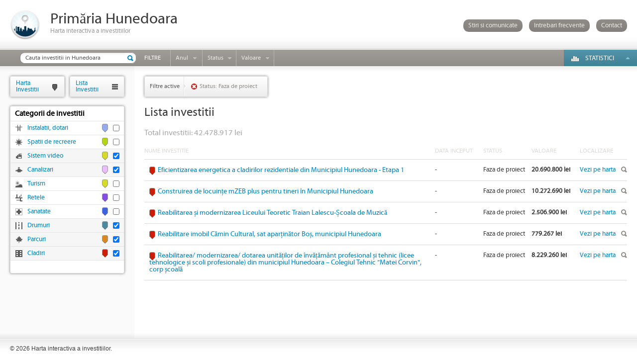

--- FILE ---
content_type: text/html; charset=utf-8
request_url: https://hartainvestitii.primariahunedoara.ro/investitii?p=1&cat%5B%5D=10&cat%5B%5D=9&cat%5B%5D=1&cat%5B%5D=2&cat%5B%5D=5&status%5B%5D=8
body_size: 24111
content:
<!DOCTYPE HTML>
<html lang="ro">
<head>
	<meta http-equiv="Content-Type" content="text/html; charset=utf-8">
	<title>Lista investitiilor</title>	<meta name="description" content=""/>	<meta name="keywords" content=""/>	<link href="https://hartainvestitii.primariahunedoara.ro/investitii?p=%d&amp;cat[]=10&amp;cat[]=9&amp;cat[]=1&amp;cat[]=2&amp;cat[]=5&amp;status[]=8" rel="canonical"/>			
		<link rel="stylesheet" type="text/css" href="https://hartainvestitii.primariahunedoara.ro/assets/css/reset.css"/>
	<link rel="stylesheet" type="text/css" href="https://hartainvestitii.primariahunedoara.ro/assets/css/style.css"/>
	<link rel="stylesheet" type="text/css" href="https://hartainvestitii.primariahunedoara.ro/assets/css/list_investments.css"/>				<link rel="stylesheet" type="text/css" href="https://hartainvestitii.primariahunedoara.ro/assets/css/colorbox.css"/>
		<link rel="stylesheet" type="text/css" href="https://hartainvestitii.primariahunedoara.ro/assets/css/jquery-slider-1.7.2.custom.css"/>
		<script type="text/javascript" src="https://hartainvestitii.primariahunedoara.ro/assets/js/jquery-1.7.min.js"></script>
	<script type="text/javascript" src="https://hartainvestitii.primariahunedoara.ro/assets/js/jquery.colorbox-min.js"></script>
		<script type="text/javascript" src="https://hartainvestitii.primariahunedoara.ro/assets/js/jquery-ui-1.8.18.custom.min.js"></script>
		<!--[if lt IE 8]>
	<script type="text/javascript">var images_path = 'https://hartainvestitii.primariahunedoara.ro/assets/gfx/nomoreie6/';</script>
	<script type="text/javascript" src="https://hartainvestitii.primariahunedoara.ro/assets/js/old_ie.js"></script>
	<![endif]-->
	<!--[if lt IE 9]>
	<script type="text/javascript" src="https://hartainvestitii.primariahunedoara.ro/assets/js/html5.js"></script>
	<![endif]-->
		<script type="text/javascript">
	$(document).ready(function(){
	
				$('#content, #grid_left').height($(window).height() - 133 - 40);
		
				if(!selector_categories){
			var selector_categories = $('#categories');
		}
		
		selector_categories.find('a').each(function(i){
			var row = $(this).parent();
			var checkbox = row.find('input');
			$(this).click(function(){
				if(checkbox.is(':checked')){
					row.removeClass('sel');
					checkbox.prop('checked', false);
				}else{
					row.addClass('sel');
					checkbox.prop('checked', true);
				}
			});
			
			$(this).bind('gotourl', function(){
				window.location = $(this).attr('href');
			});
		});
		
		selector_categories.find('input').each(function(i){
			var row = $(this).parent().parent();
			$(this).click(function(){
				if($(this).is(':checked')){
					row.addClass('sel');
				}else{
					row.removeClass('sel');
				}
				selector_categories.find('a').eq(i).trigger('gotourl');
			});
		});
				
						var t_years = setTimeout(function(){}, 10);
		
		$('#years').bind("mouseover", function(){
			clearTimeout(t_years);
			$('#years').addClass('years_hover');
			$('#years_open').slideDown('fast');
		});
		
		$('#years').bind("mouseout", function(){
			t_years = setTimeout(function(){
				$('#years_open').slideUp('fast', function(){
					$('#years').removeClass('years_hover');
				});
			}, 400);
		});
		
				var t_status = setTimeout(function(){}, 10);
		
		$('#status').bind("mouseover", function(){
			clearTimeout(t_status);
			$('#status').addClass('status_hover');
			$('#status_open').slideDown('fast');
		});
		
		$('#status').bind("mouseout", function(){
			t_status = setTimeout(function(){
				$('#status_open').slideUp('fast', function(){
					$('#status').removeClass('status_hover');
				});
			}, 400);
		});
		
				var t_value = setTimeout(function(){}, 10);
		
		$('#value').bind("mouseover", function(){
			clearTimeout(t_value);
			$('#value').addClass('value_hover');
			$('#value_open').slideDown('fast');
		});
		
		$('#value').bind("mouseout", function(){
			t_value = setTimeout(function(){
				$('#value_open').slideUp('fast', function(){
					$('#value').removeClass('value_hover');
				});
			}, 400);
		});
				
				var t_statistics = setTimeout(function(){}, 10);
		
		$('#statistics').bind("mouseover", function(){
			clearTimeout(t_statistics);
			$('#statistics_open').slideDown('fast');
		});
		
		$('#statistics').bind("mouseout", function(){
			t_statistics = setTimeout(function(){
				$('#statistics_open').slideUp('fast');
			}, 400);
		});
		
				$('#faq').click(function(){
			var url = $(this).attr('href');
			$.colorbox({
				width: 1100,
				height: 760,
				iframe: true,
				href: url,
				open: true,
				onComplete: function(){
					$('#cboxClose').hide();
				}
			});
			return false;
		});
		
				$('#contact').click(function(){
			var url = $(this).attr('href');
			$.colorbox({
				width: 500,
				height: 430,
				iframe: true,
				href: url,
				open: true,
				onComplete: function(){
					$('#cboxClose').hide();
				}
			});
			return false;
		});
	});
	</script>
		<link rel="shortcut icon" type="image/x-icon" href="https://hartainvestitii.primariahunedoara.ro/favicon.ico" />
</head>
<body>
<div id="oldie"></div>
<noscript><div class="b"><div class="c"><img alt="Warning!" src="https://hartainvestitii.primariahunedoara.ro/assets/gfx/nomoreie6/ie6nomore-warning.jpg"><div class="t">Pentru a naviga in acest website, va rugam sa <a href="http://support.google.com/adsense/bin/answer.py?hl=ro&amp;answer=12654" target="_blank">activati JavaScript</a> in browserul dumneavoastra.</div></div></div></noscript>
<header>
	<div class="top">
		<div class="logo"><a href="https://hartainvestitii.primariahunedoara.ro/" rel="nofollow"><img src="https://hartainvestitii.primariahunedoara.ro/assets/gfx/logo-61x61.png" width="61" height="61" alt=""></a></div>
		<div class="h1">
			<h1><a href="https://hartainvestitii.primariahunedoara.ro/" rel="nofollow">Primăria Hunedoara</a></h1>
			<h2>Harta interactiva a investitiilor</h2>
		</div>
		<div class="links">
			<a href="https://hartainvestitii.primariahunedoara.ro/stiri-si-comunicate">Stiri si comunicate</a>
			<a href="https://hartainvestitii.primariahunedoara.ro/pagini/intrebari-frecvente" id="faq">Intrebari frecvente</a>
			<a href="https://hartainvestitii.primariahunedoara.ro/contact" id="contact">Contact</a>
		</div>
	</div>
	<nav id="menu">
		<ul>
	<li class="search"><form><input type="text" name="name" value="Cauta investitii in Hunedoara" onfocus="if(this.value=='Cauta investitii in Hunedoara')this.value=''" onblur="if(this.value=='')this.value='Cauta investitii in Hunedoara'" class="query" id="search_investments"><div class="submit"><input type="submit" name="sbm" value="" id="search_submit"></form></div></li>
			<li class="item ft">Filtre</li>
					<li class="item arrow year" id="years">
				<div class="inner"><a href="javascript:void(0);" onclick="return false;">Anul</a></div>
				<div id="years_open">
					<p><span id="min_year">2004</span> - <span id="max_year">2026</span></p>
					<div id="years_slider"></div>
				</div>
			</li>
							<li class="item arrow status" id="status">
				<div class="inner"><a href="#" onclick="return false;">Status</a></div>
				<div id="status_open">
											<div class="elem"><a href="https://hartainvestitii.primariahunedoara.ro/investitii?p=1&amp;cat[]=10&amp;cat[]=9&amp;cat[]=1&amp;cat[]=2&amp;cat[]=5">Faza de proiect</a></div>
											<div class="elem"><a href="https://hartainvestitii.primariahunedoara.ro/investitii?p=1&amp;cat[]=10&amp;cat[]=9&amp;cat[]=1&amp;cat[]=2&amp;cat[]=5&amp;status[]=8&amp;status[]=1">Finalizata</a></div>
											<div class="elem"><a href="https://hartainvestitii.primariahunedoara.ro/investitii?p=1&amp;cat[]=10&amp;cat[]=9&amp;cat[]=1&amp;cat[]=2&amp;cat[]=5&amp;status[]=8&amp;status[]=7">&Icirc;n execu&#539;ie</a></div>
											<div class="elem last"><a href="https://hartainvestitii.primariahunedoara.ro/investitii?p=1&amp;cat[]=10&amp;cat[]=9&amp;cat[]=1&amp;cat[]=2&amp;cat[]=5&amp;status[]=8&amp;status[]=2">Nefinalizata</a></div>
									</div>
			</li>
							<li class="item arrow value" id="value">
				<div class="inner"><a href="javascript:void(0);" onclick="return false;">Valoare</a></div>
				<div id="value_open">
					<p><span id="min_value">1419.00</span> - <span id="max_value">112046432.00</span></p>
					<div id="value_slider"></div>
				</div>
			</li>
			</ul>
			<script type="text/javascript">
		$(document).ready(function(){
								var miny = parseInt('2004');
			var maxy = parseInt('2026');
			var minvy = parseInt('2004');
			var maxvy = parseInt('2026');
			var step = 1;
			var min_year = $('#min_year');
			var max_year = $('#max_year');
			$('#years_slider').slider({
				range: true,
				min: miny,
				max: maxy,
				values: [minvy, maxvy],
				step: step,
				create: function(event, ui){
					var slides = $('a', $(this));
					slides.eq(0).addClass('left_handle');
					slides.eq(1).addClass('right_handle');
				},
				slide: function(event, ui){
					min_year.text(ui.values[0]);
					max_year.text(ui.values[1]);
				},
				stop: function(event, ui){
					var url = 'https://hartainvestitii.primariahunedoara.ro/investitii?p=1&cat[]=10&cat[]=9&cat[]=1&cat[]=2&cat[]=5&year_min={min_year}&year_max={max_year}&status[]=8';
					url = url.replace('{min_year}', ui.values[0]);
					url = url.replace('{max_year}', ui.values[1]);
					window.location = url;
				}
			});
							var minv = Math.floor('1419.00');
			var maxv = Math.ceil('112046432.00');
			var minvv = Math.floor('1419.00');
			var maxvv = Math.ceil('112046432.00');
			var step = 1000;
			var min_value_x = $('#min_value');
			var max_value_x = $('#max_value');
			$('#value_slider').slider({
				range: true,
				min: minv,
				max: maxv,
				values: [minvv, maxvv],
				step: step,
				create: function(event, ui){
					var slides = $('a', $(this));
					slides.eq(0).addClass('left_handle');
					slides.eq(1).addClass('right_handle');
				},
				slide: function(event, ui){
					min_value_x.text(ui.values[0]);
					max_value_x.text(ui.values[1]);
				},
				stop: function(event, ui){
					var url = 'https://hartainvestitii.primariahunedoara.ro/investitii?p=1&cat[]=10&cat[]=9&cat[]=1&cat[]=2&cat[]=5&status[]=8&value_min={min_value}&value_max={max_value}';
					url = url.replace('{min_value}', ui.values[0]);
					url = url.replace('{max_value}', ui.values[1]);
					window.location = url;
				}
			});
				});
		</script>
			<div class="statistics" id="statistics">
			<div class="inner"><a href="#" onclick="return false">Statistici</a></div>
			<div id="statistics_open">
					<div class="item">
		Valoare investitii perioada 2013-2016		<div class="sum">464.645.468 lei</div>
	</div>
	<div class="item">
		Valoare investitii perioada 2009-2012		<div class="sum">357.314.182 lei</div>
	</div>
	<div class="item">
		Valoare investitii perioada 2004-2008 		<div class="sum">327.813.695 lei</div>
	</div>
			</div>
		</div>
	</nav>
</header>
<section id="content">	<div class="upper_shadow"></div>	<div class="lower_shadow"></div>	<div class="investments_list">		<div class="inner">						<div class="filters">				<div class="title">Filtre active</div>									<div class="filter"><a href="https://hartainvestitii.primariahunedoara.ro/investitii?p=1&amp;cat[]=10&amp;cat[]=9&amp;cat[]=1&amp;cat[]=2&amp;cat[]=5" title="Sterge Status">Status: Faza de proiect</a></div>								<div class="cl"></div>			</div>						<h1>Lista investitii</h1>						<p style="display:block;float:left;font-size: 16px;padding: 15px 0px;color: #aaa">Total investitii: 42.478.917 lei</p>				<table>					<tr>						<th class="name">Nume investitie</th>						<th class="date">Data Inceput</th>						<th class="status">Status</th>						<th class="sum">Valoare</th>						<th class="details">Localizare</th>					</tr>											<tr>							<td class="name">								<div class="color_pointer" style="background-color:#cc1e07"><div class="arrow_border" style="border-top-color:#cc1e07"></div><div class="arrow"></div></div>								<a href="https://hartainvestitii.primariahunedoara.ro/investitie/eficientizarea-energetica-a-cladirilor-rezidentiale-din-municipiul-hunedoara-etapa-1-230" class="idb">Eficientizarea energetica a cladirilor rezidentiale din Municipiul Hunedoara - Etapa 1</a>							</td>							<td class="date">-</td>							<td class="status">Faza de proiect</td>							<td class="sum">20.690.800 lei</td>							<td class="details"><a href="https://hartainvestitii.primariahunedoara.ro/?open=230" target="_blank" rel="nofollow">Vezi pe harta</a></td>						</tr>											<tr>							<td class="name">								<div class="color_pointer" style="background-color:#cc1e07"><div class="arrow_border" style="border-top-color:#cc1e07"></div><div class="arrow"></div></div>								<a href="https://hartainvestitii.primariahunedoara.ro/investitie/construirea-de-locuin-e-mzeb-plus-pentru-tineri-in-municipiul-hunedoara-226" class="idb">Construirea de locuin&#539;e mZEB plus pentru tineri &icirc;n Municipiul Hunedoara</a>							</td>							<td class="date">-</td>							<td class="status">Faza de proiect</td>							<td class="sum">10.272.690 lei</td>							<td class="details"><a href="https://hartainvestitii.primariahunedoara.ro/?open=226" target="_blank" rel="nofollow">Vezi pe harta</a></td>						</tr>											<tr>							<td class="name">								<div class="color_pointer" style="background-color:#cc1e07"><div class="arrow_border" style="border-top-color:#cc1e07"></div><div class="arrow"></div></div>								<a href="https://hartainvestitii.primariahunedoara.ro/investitie/reabilitarea-i-modernizarea-liceului-teoretic-traian-lalescu-coala-de-muzica-224" class="idb">Reabilitarea &#537;i modernizarea Liceului Teoretic Traian Lalescu-&#536;coala de Muzic&#259;</a>							</td>							<td class="date">-</td>							<td class="status">Faza de proiect</td>							<td class="sum">2.506.900 lei</td>							<td class="details"><a href="https://hartainvestitii.primariahunedoara.ro/?open=224" target="_blank" rel="nofollow">Vezi pe harta</a></td>						</tr>											<tr>							<td class="name">								<div class="color_pointer" style="background-color:#cc1e07"><div class="arrow_border" style="border-top-color:#cc1e07"></div><div class="arrow"></div></div>								<a href="https://hartainvestitii.primariahunedoara.ro/investitie/reabilitare-imobil-camin-cultural,-sat-apar-inator-bo-,-municipiul-hunedoara-219" class="idb">Reabilitare imobil C&#259;min Cultural, sat apar&#539;in&#259;tor Bo&#537;, municipiul Hunedoara</a>							</td>							<td class="date">-</td>							<td class="status">Faza de proiect</td>							<td class="sum">779.267 lei</td>							<td class="details"><a href="https://hartainvestitii.primariahunedoara.ro/?open=219" target="_blank" rel="nofollow">Vezi pe harta</a></td>						</tr>											<tr>							<td class="name">								<div class="color_pointer" style="background-color:#cc1e07"><div class="arrow_border" style="border-top-color:#cc1e07"></div><div class="arrow"></div></div>								<a href="https://hartainvestitii.primariahunedoara.ro/investitie/reabilitarea-modernizarea-dotarea-unita-ilor-de-inva-amant-profesional-i-tehnic-licee-tehnologice-i-scoli-profesionale-din-municipiul-hunedoara-colegiul-tehnic-matei-corvin-,-corp-coala-191" class="idb">Reabilitarea/ modernizarea/ dotarea unit&#259;&#539;ilor de &icirc;nv&#259;&#539;&#259;m&acirc;nt profesional &#537;i tehnic (licee tehnologice &#537;i scoli profesionale) din municipiul Hunedoara &ndash; Colegiul Tehnic &rdquo;Matei Corvin&quot;, corp &#537;coal&#259;</a>							</td>							<td class="date">-</td>							<td class="status">Faza de proiect</td>							<td class="sum">8.229.260 lei</td>							<td class="details"><a href="https://hartainvestitii.primariahunedoara.ro/?open=191" target="_blank" rel="nofollow">Vezi pe harta</a></td>						</tr>									</table>				<script type="text/javascript">				$(document).ready(function(){					$('.investments_list td')						.on('mouseover', function(){							$(this).parent().addClass('sel');						})						.on('mouseout', function(){							$(this).parent().removeClass('sel');						});					$('.idb').click(function(){						var url = $(this).attr('href');						$.colorbox({							width: '1100',							height: '760',							iframe: true,							href: url,							open: true,							closeButton: false						});						return false;					});				});				</script>									</div>	</div>	<section id="grid_left">
	<div id="tab_hi"><a href="https://hartainvestitii.primariahunedoara.ro/" rel="nofollow">Harta<br>Investitii</a></div>
	<div id="tab_li"><a href="https://hartainvestitii.primariahunedoara.ro/investitii">Lista<br>Investitii</a></div>
					<div class="cl"></div>
		<div id="categories">
			<ul>
				<li class="parent">Categorii de investitii</li>
								<li class="cat" style="background-image:url(https://hartainvestitii.primariahunedoara.ro/files/categories/icons/instalatii-dotari.png)"><div class="check"><input type="checkbox" name="categories" value="12" autocomplete="off"></div><div class="color_pointer" style="background-color:#96abef"><div class="arrow_border" style="border-top-color:#96abef"></div><div class="arrow"></div></div><a href="https://hartainvestitii.primariahunedoara.ro/investitii?p=1&amp;cat[]=10&amp;cat[]=9&amp;cat[]=1&amp;cat[]=2&amp;cat[]=5&amp;cat[]=12&amp;status[]=8">Instalatii, dotari</a></li>
								<li class="cat" style="background-image:url(https://hartainvestitii.primariahunedoara.ro/files/categories/icons/spatii-de-recreere.png)"><div class="check"><input type="checkbox" name="categories" value="11" autocomplete="off"></div><div class="color_pointer" style="background-color:#b3d515"><div class="arrow_border" style="border-top-color:#b3d515"></div><div class="arrow"></div></div><a href="https://hartainvestitii.primariahunedoara.ro/investitii?p=1&amp;cat[]=10&amp;cat[]=9&amp;cat[]=1&amp;cat[]=2&amp;cat[]=5&amp;cat[]=11&amp;status[]=8">Spatii de recreere</a></li>
								<li class="cat sel" style="background-image:url(https://hartainvestitii.primariahunedoara.ro/files/categories/icons/sistem-video.png)"><div class="check"><input type="checkbox" name="categories" value="10" autocomplete="off" checked></div><div class="color_pointer" style="background-color:#d6dc26"><div class="arrow_border" style="border-top-color:#d6dc26"></div><div class="arrow"></div></div><a href="https://hartainvestitii.primariahunedoara.ro/investitii?p=1&amp;cat[]=9&amp;cat[]=1&amp;cat[]=2&amp;cat[]=5&amp;status[]=8">Sistem video</a></li>
								<li class="cat sel" style="background-image:url(https://hartainvestitii.primariahunedoara.ro/files/categories/icons/canalizari.png)"><div class="check"><input type="checkbox" name="categories" value="9" autocomplete="off" checked></div><div class="color_pointer" style="background-color:#e9bdfd"><div class="arrow_border" style="border-top-color:#e9bdfd"></div><div class="arrow"></div></div><a href="https://hartainvestitii.primariahunedoara.ro/investitii?p=1&amp;cat[]=10&amp;cat[]=1&amp;cat[]=2&amp;cat[]=5&amp;status[]=8">Canalizari</a></li>
								<li class="cat" style="background-image:url(https://hartainvestitii.primariahunedoara.ro/files/categories/icons/turism.png)"><div class="check"><input type="checkbox" name="categories" value="7" autocomplete="off"></div><div class="color_pointer" style="background-color:#d6dc26"><div class="arrow_border" style="border-top-color:#d6dc26"></div><div class="arrow"></div></div><a href="https://hartainvestitii.primariahunedoara.ro/investitii?p=1&amp;cat[]=10&amp;cat[]=9&amp;cat[]=1&amp;cat[]=2&amp;cat[]=5&amp;cat[]=7&amp;status[]=8">Turism</a></li>
								<li class="cat" style="background-image:url(https://hartainvestitii.primariahunedoara.ro/files/categories/icons/retele.png)"><div class="check"><input type="checkbox" name="categories" value="3" autocomplete="off"></div><div class="color_pointer" style="background-color:#854ee0"><div class="arrow_border" style="border-top-color:#854ee0"></div><div class="arrow"></div></div><a href="https://hartainvestitii.primariahunedoara.ro/investitii?p=1&amp;cat[]=10&amp;cat[]=9&amp;cat[]=1&amp;cat[]=2&amp;cat[]=5&amp;cat[]=3&amp;status[]=8">Retele</a></li>
								<li class="cat" style="background-image:url(https://hartainvestitii.primariahunedoara.ro/files/categories/icons/sanatate.png)"><div class="check"><input type="checkbox" name="categories" value="6" autocomplete="off"></div><div class="color_pointer" style="background-color:#3a62e2"><div class="arrow_border" style="border-top-color:#3a62e2"></div><div class="arrow"></div></div><a href="https://hartainvestitii.primariahunedoara.ro/investitii?p=1&amp;cat[]=10&amp;cat[]=9&amp;cat[]=1&amp;cat[]=2&amp;cat[]=5&amp;cat[]=6&amp;status[]=8">Sanatate</a></li>
								<li class="cat sel" style="background-image:url(https://hartainvestitii.primariahunedoara.ro/files/categories/icons/drumuri.png)"><div class="check"><input type="checkbox" name="categories" value="2" autocomplete="off" checked></div><div class="color_pointer" style="background-color:#4a8a9f"><div class="arrow_border" style="border-top-color:#4a8a9f"></div><div class="arrow"></div></div><a href="https://hartainvestitii.primariahunedoara.ro/investitii?p=1&amp;cat[]=10&amp;cat[]=9&amp;cat[]=1&amp;cat[]=5&amp;status[]=8">Drumuri</a></li>
								<li class="cat sel" style="background-image:url(https://hartainvestitii.primariahunedoara.ro/files/categories/icons/parcuri.png)"><div class="check"><input type="checkbox" name="categories" value="5" autocomplete="off" checked></div><div class="color_pointer" style="background-color:#db881c"><div class="arrow_border" style="border-top-color:#db881c"></div><div class="arrow"></div></div><a href="https://hartainvestitii.primariahunedoara.ro/investitii?p=1&amp;cat[]=10&amp;cat[]=9&amp;cat[]=1&amp;cat[]=2&amp;status[]=8">Parcuri</a></li>
								<li class="cat sel" style="background-image:url(https://hartainvestitii.primariahunedoara.ro/files/categories/icons/cladiri.png)"><div class="check"><input type="checkbox" name="categories" value="1" autocomplete="off" checked></div><div class="color_pointer" style="background-color:#cc1e07"><div class="arrow_border" style="border-top-color:#cc1e07"></div><div class="arrow"></div></div><a href="https://hartainvestitii.primariahunedoara.ro/investitii?p=1&amp;cat[]=10&amp;cat[]=9&amp;cat[]=2&amp;cat[]=5&amp;status[]=8">Cladiri</a></li>
							</ul>
		</div>
			</section>

	<div id="newsletter" style="display:none">
	<div class="nl">
		<div class="email"><input type="text" value="Aboneaza-te la newsletter" defaultValue="Aboneaza-te la newsletter" id="nl_email" onfocus="if(this.value=='Aboneaza-te la newsletter')this.value=''" onblur="if(this.value=='')this.value='Aboneaza-te la newsletter'"></div>
		<div class="submit"><input type="submit" value="OK" id="nl_submit"></form></div>
	</div>
	<div id="hide_nl">
		
	</div>
</div>
<script type="text/javascript">
$(document).ready(function(){
	$('#nl_submit').bind('click', function(){
		var email_el = $('#nl_email');
		$.ajax({
			url: 'https://hartainvestitii.primariahunedoara.ro/abonare-newsletter',
			cache: false,
			dataType: 'json',
			type: 'POST',
			data: {email: email_el.val()},
			success: function(data){
				$.colorbox({
					width: 400,
					height: 200,
					html: data.message,
					open: true,
					onComplete: function(){
						$('#cboxClose').hide();
					}
				});
				if(data.success == true){
					email_el.val(email_el.attr('defaultValue'));
				}
			}
		});
		return false;
	});
});
</script>	<div class="cb"></div></section><footer>
	<div class="copy">&copy; 2026 Harta interactiva a investitiilor.</div></footer>
</body>
</html>

--- FILE ---
content_type: text/css
request_url: https://hartainvestitii.primariahunedoara.ro/assets/css/jquery-slider-1.7.2.custom.css
body_size: 1751
content:
/* Component containers
----------------------------------*/
/*extremitatile*/
.ui-widget-content { border-top: 1px solid #dadada; }
/*spatiu dintre cele 2 slidere*/
.ui-widget-header { border-bottom: 1px solid #dadada; font-size:0px; line-height: 0px; }

/*slider stanga*/
.ui-slider-handle ui-state-default ui-corner-all ui-state-focus{
	background:transparent url(../gfx/slider_left.png) no-repeat 0 0;
}
.ui-slider-handle ui-state-default ui-corner-all ui-state-hover ui-state-active{
	background:transparent url(../gfx/slider_left.png) no-repeat 0 0;
}
/*slider dreapta*/
.ui-slider-handle ui-state-default ui-corner-all{
	
}

/* Interaction states
----------------------------------*/
/*buton mouseout*/
.ui-state-default, .ui-widget-content .ui-state-default { 
	background:transparent url(../gfx/slider_left.png) 50% 50% no-repeat;
	outline: none;
}
.ui-slider .right_handle{
	background:transparent url(../gfx/slider_right.png) 50% 50% no-repeat;
}

/* Progressbar
----------------------------------*/
.ui-progressbar { height:2em; text-align: left; }
.ui-progressbar .ui-progressbar-value {margin: -1px; height:100%; }/* Resizable
----------------------------------*/
.ui-slider { position: relative; text-align: left; }
.ui-slider .ui-slider-handle { 
	position: absolute; 
	z-index: 2;
	width: 1.7em;
	height: 1.7em;
}
.ui-slider .ui-slider-range { position: absolute; z-index: 1; display: block; }

.ui-slider-horizontal { height:0px; }
.ui-slider-horizontal .ui-slider-handle { top: -10px; margin-left: -.6em; }
.ui-slider-horizontal .ui-slider-range { top: 0; height: 100%; }
.ui-slider-horizontal .ui-slider-range-min { left: 0; }
.ui-slider-horizontal .ui-slider-range-max { right: 0; }